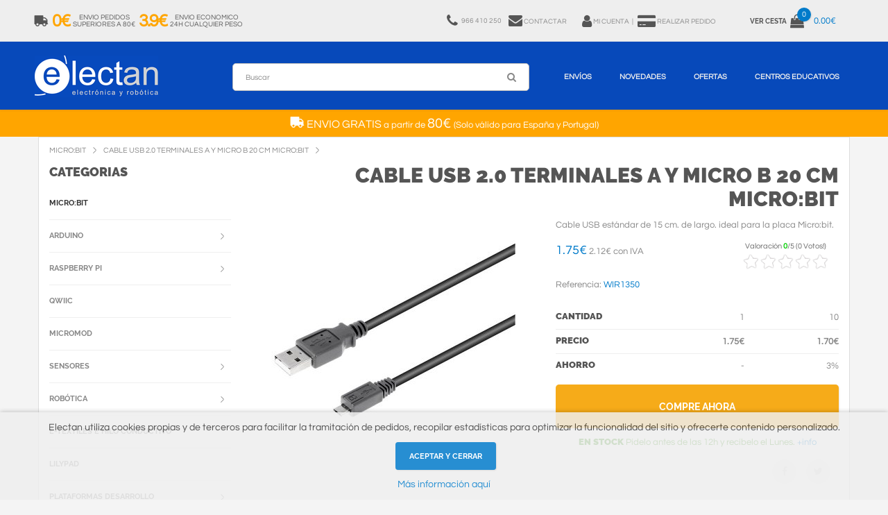

--- FILE ---
content_type: text/html
request_url: https://www.electan.com/cable-usb-terminales-micro-pin-p-10414.html
body_size: 13938
content:

<!DOCTYPE html>
<html xmlns:fb="http://ogp.me/ns/fb#" lang="es-es">
<head>

 <title>Cable USB 2.0 Terminales A y Micro B 20 cm</title>
 <meta name="description" content="Cable USB 2.0 Terminales A y Micro B 20 cm Tu Tienda Donde Comprar Microbit y Arduino On Line: Maqueen, Kits Arduino, Makey Makey, Jetson Nano, Sparkfun, Adafruit. Todo Lo Que Necesitas Para Tus Proyectos A Un Click."/>
 <meta name="keywords" content="Cable USB 2.0 Terminales A y Micro B 20 cm"/>
 <meta http-equiv="content-type" content="text/html; charset=iso-8859-1"/>
 <meta http-equiv="content-language" content="es-es"/>
 <meta property="fb:page_id" content="206499126031375" /> <meta property="fb:admins" content="776727187"/><!-- EOF: Generated Meta Tags -->
<base href="https://www.electan.com/">

<link rel="canonical" href="https://www.electan.com/cable-usb-terminales-micro-pin-p-10414.html" >
<link rel="amphtml" href="https://www.electan.com/cable-usb-terminales-micro-pin-amp-10414.html" >

    <meta name="robots" content="index,follow" />
    <meta name="format-detection" content="telephone=no" />
    <meta name="apple-mobile-web-app-capable" content="yes" />
    <meta name="viewport" content="width=device-width, initial-scale=1, maximum-scale=1.0, user-scalable=no, minimal-ui"/>

    <link href="css/fonts.electan2.css" rel="stylesheet" type="text/css" />
    <link href="css/bootstrap.min.css" rel="stylesheet" type="text/css" />
    <link href="css/bootstrap.extension.css" rel="stylesheet" type="text/css" />
    <link href="css/style10.css" rel="stylesheet" type="text/css" />
    <link href="css/swiper1.css" rel="stylesheet" type="text/css" />
    <link href="css/fontawesome.electan2.css" rel="stylesheet" type="text/css" />   

        <link rel="dns-prefetch" href="//ssl.google-analytics.com">
    <link rel="dns-prefetch" href="//www.googleadservices.com">
    <link rel="dns-prefetch" href="//googleads.g.doubleclick.net">
    <link rel="dns-prefetch" href="//stats.g.doubleclick.net">
	<link rel="icon" type="image/png" href="images/logos/icon-logo-32.png" sizes="32x32"> 
	<link rel="icon" type="image/png" href="images/logos/icon-logo-128.png" sizes="128x128">


<script type="application/ld+json">
	{"@context":"https://schema.org",
	"@graph":[
	{"@type":"WebSite",
		"@id":"https://www.electan.com/#website",
		"url":"https://www.electan.com/",
		"name":"Electan",
		"description":"Tienda Electronica y Robotica Especialistas en STEM para Educación y Colegios",
		"publisher":{"@id":"https://www.electan.com/#organization"},
		"potentialAction":[
			{"@type":"SearchAction",
				"target":{
					"@type":"EntryPoint",
					"urlTemplate":"https://www.electan.com/advanced_search_result.php?keywords={search_term_string}"},
					"query-input":"required name=search_term_string"}],
		"inLanguage":"es-ES"},
	{"@type":"Organization",
		"@id":"https://www.electan.com/#organization",
		"name":"Electan",
		"url":"https://www.electan.com/",
		"logo":{"@type":"ImageObject",
			"inLanguage":"es-ES",
			"@id":"https://www.electan.com/#/schema/logo/image/",
			"url":"https://www.electan.com/images/logos/Electan_logo_1920x640.png",
			"contentUrl":"https://www.electan.com/images/logos/Electan_logo_1920x640.png",
			"width":1920,
			"height":640,
			"caption":"Electan"},
			"image":{"@id":"https://www.electan.com/#/schema/logo/image/"},
			"sameAs":
				["https://www.facebook.com/pages/Electan/206499126031375",
                     "https://www.twitter.com/electan"]
	}
	]}
</script><link rel="alternate" type="application/rss+xml" title="Electan" href="rss.php" />
    <meta name="twitter:card" content="photo">
    <meta name="twitter:site" content="@electan">
    
	<meta property="og:type" content="website" />    
	<meta property="og:url" content="https://www.electan.com/cable-usb-terminales-micro-pin-p-10414.html" />	
	<meta property="og:title" content="Cable USB 2.0 Terminales A y Micro B 20 cm Micro:bit" />
	<meta property="og:image" content="https://www.electan.com/images/wir1350_v01_01.jpeg" />
	<meta property="og:description" content="Cable USB estándar de 15 cm. de largo. ideal para la placa Micro:bit." />
	<meta property="fb:admins" content="100002596996688"/>
	<meta property="fb:app_id" content="198390703637798"/>
	
</head>


<body class="fonts-1">

    <!-- LOADER -->
    <!-- <div id="loader-wrapper"></div> -->

    <div id="content-block">
        <!-- HEADER -->
        

<script language="javascript">
function showHint()
{
    document.getElementById("eltncart").innerHTML=document.getElementById("eltncart").getAttribute("data-quantitat");
	document.getElementById("txtHint2").innerHTML=document.getElementById("eltncart").getAttribute("data-import");
	document.getElementById("txtHint4").innerHTML=document.getElementById("eltncart").getAttribute("data-quantitat");
	document.getElementById("txtHint3").innerHTML=document.getElementById("eltncart").getAttribute("data-disponibilitat");
	//replace(/&amp;/g, "&").replace(/&lt;/g, "<").replace(/&gt;/g, ">").replace(/&quot;/g, "\"").replace(/&#039;/g, "\'")
}
</script>


<!-- Google tag (gtag.js) -->
<script async src="https://www.googletagmanager.com/gtag/js?id=G-8LJ9QY2QG6"></script>
<script>
  window.dataLayer = window.dataLayer || [];
  function gtag(){dataLayer.push(arguments);}
  gtag('js', new Date());

  gtag('config', 'G-8LJ9QY2QG6');
</script>

        <header>
            <div class="header-top">
                <div class="content-margins">
                    <div class="row">
                        <div class="col-sm-12 col-md-text-right">							
                            <div class="entry text-nowrap text-left eltnship">
                                <a href="https://www.electan.com/shipping.php">
                                    <i class="fa fa-truck fa-flip-horizontal" aria-hidden="true" style="float: left;"></i>
                                    <span class="hidden-xs"><div class="text-center eltnshiptaronja">0&euro;</div>            
<div class="text-center grey eltnshipgris">Envio Pedidos<br>Superiores a 80&euro;</div>
<div class="text-center eltnshiptaronja">3.9&euro;</div> 
<div class="text-center grey eltnshipgris">Envio Economico<br>24h Cualquier Peso</div></span>
                                    <span class="hidden-sm hidden-md hidden-lg grey eltnship1"> 24h <span class="eltnshiptaronja1"> 3.9&euro; </span> Mas 80&euro; <span class="eltnshiptaronja1"> 0&euro;</span></span>
                                </a>
                            </div>						                                                   
                            <div class="entry text-nowrap" style="padding-left: 10px;">
														    <span class="hidden-xs hidden-sm hidden-md">
								<a href="tel:+34966410250">
									<i class="fa fa-phone" aria-hidden="true" style="float: left;"></i>
									<div class="text-center"style="float: left; padding-left: 5px; padding-right: 10px;">
										<span class="hidden-xs hidden-sm hidden-md"> 966 410 250
										</span>
									</div>
								</a>
								</span>
														    <span class="hidden-xs hidden-sm" style="padding-right: 20px;">
								<a href="https://www.electan.com/contact_us.php">
									<i class="fa fa-envelope" aria-hidden="true" style="padding-bottom: 1px;"></i>
									Contactar								</a>
								</span>
								<a title="Mi Cuenta" href="https://www.electan.com/account.php" rel="nofollow">
									<span><i class="fa fa-user" aria-hidden="true"></i></span>
									<span class="hidden-xs">Mi Cuenta</span>
									</a>
								<a title="Realizar Pedido" href="https://www.electan.com/checkout_shipping.php" rel="nofollow">
									&nbsp;&#124;&nbsp;&nbsp;
									<span><i class="fa fa-credit-card-alt" aria-hidden="true"></i></span>
									<span class="hidden-xs">Realizar Pedido</span>
								</a>
									                            </div>
                            <!-- <div class="entry language notranslate"><div class="title"><b>ES</b></div></div> -->
                            <div class="entry hidden-xs hidden-sm cart">
                                <a href="https://www.electan.com/shopping_cart.php" rel="nofollow">
                                                                            <b class="hidden-xs">Ver Cesta</b>
                                    <!--
                                    <span class="cart-icon">
                                        <i class="fa fa-shopping-bag" aria-hidden="true"></i>
                                        <span class="cart-label" id="txtHint1">0</span>
                                    </span>
                                    <span class="cart-title hidden-xs" id="txtHint2">0.00</span>
                                    -->
                                    <span class="cart-icon">
                 <i class="fa fa-shopping-bag" aria-hidden="true"></i>
                  <span class="cart-label" id="eltncart" data-disponibilitat="&lt;span class=&quot;verd&quot;&gt;&lt;span class=&quot;h6 verd&quot;&gt;En Stock&lt;/span&gt; P&amp;iacute;delo antes de las 12h y rec&amp;iacute;belo el Lunes.&lt;/span&gt;&lt;span class=&quot;color&quot; style=&quot;cursor: pointer;&quot; onclick=&quot;$('span.complementaria').toggleClass('hidden')&quot;&gt; +info&lt;/span&gt;
&lt;span class=&quot;complementaria hidden&quot;&gt;&lt;br&gt;Los pedidos realizados antes de las 12h se env&amp;iacute;an el mismo d&amp;iacute;a. Para Espa&amp;ntilde;a y Portugal se entregan el siguiente d&amp;iacute;a laborable, para el resto de Europa en 1-2 d&amp;iacute;as laborables. Electan y las agencias de transporte trabajan de lunes a viernes excepto festivos.&lt;/span&gt;" data-quantitat="0" data-import="0.00&euro;">0</span>
            </span>
             <span class="cart-title hidden-xs" id="txtHint2">0.00€</span>                                </a>
                            </div>
                            <div class="hamburger-icon">
                                <span></span>
                                <span></span>
                                <span></span>
                            </div>
                        </div>
                    </div>
                </div>
            </div>

            <div class="header-bottom">
                <div class="content-margins">
                    <div class="row">
                        <div class="col-xs-3 col-sm-2">
                            <a id="logo" href="https://www.electan.com/"><img src="images/espanol/LogoElectan.png" alt="Electan" onload="showHint()"/></a>  
                        </div>
                        <div class="col-xs-9 col-sm-10 text-right">
                            <div class="nav-wrapper" style="width:100%;">
                                <div class="nav-close-layer"></div>
                                <nav>
                                    <ul>
										<li class="hidden-xs hidden-sm eltnsearch1">
											<div class="single-line-form">
												<form name="quick_find" action="https://www.electan.com/advanced_search_result.php" method="get">												<input class="simple-input small" name="keywords" value="" placeholder="Buscar" type="text" style="border: 1px solid #bbb">
												<div class="submit-icon">
													<i class="fa fa-search" aria-hidden="true"></i>
													<input type="submit">
												</div>
												</form>
											</div>
										</li>
                                        <li class="megamenu-wrapper">
                                            <a href="https://www.electan.com/shipping.php">Env&iacute;os</a>
                                            <div class="menu-toggle"></div>
                                            <div class="megamenu" style="height:420px;">
                                                <div class="content" style="margin-left:20px;">
                                                    <div class="row nopadding">
                                                        <div class="col-xs-12">

															<div class="row">
																<div class="col-sm-2 col-sm-text-left">
																	<div class="simple-article size-2 col-md-b10 text-center">
																																				<i class="fa fa-truck fa-flip-horizontal" style="font-size:30px;" aria-hidden="true"></i><br>
																		<span style="font-size:16px;"> ENVIO GRATIS</span><br>
																		a partir de<br><br>
																		<span style="font-size:30px;">80&euro; </span><br><br>
																		(Solo v&aacute;lido para Espa&ntilde;a y Portugal)<br>
																																			</div>
																</div>
																<div class="col-sm-10">
																	

<div style="background: #eee; padding: 15px;"> 
	
<div class="row">
	<div class="col-sm-12 text-right">
		<div class="simple-article size-3 col-xs-b10">Tarifa plana para cualquier peso</div>
	</div> 			
</div> 
<div class="simple-article size-4 col-xs-b10" style="border-top: 1px solid #ccc;"></div>
	
<div class="row">

	<div class="col-sm-4 text-center col-xs-b20">
	<div class="empty-space col-xs-b20"></div>
	<div class="simple-article size-2 col-xs-b15">España y Portugal<span class="simple-article size-5 color"> 24h</span></div> 
	</div>

	<div class="col-sm-4 text-center col-xs-b20">
	<div class="simple-article size-2 col-xs-b15">Pedido mayor 80&euro;</div>
	<div class="simple-article size-2 color"><span style="font-size:40px;"> 0&euro;</span></div> 
	</div> 

	<div class="col-sm-4 text-center col-xs-b20">
	<div class="simple-article size-2 col-xs-b15">Pedido menor 80&euro;</div>
	<div class="simple-article size-2 color"><span style="font-size:40px;">3.9&euro;</span></div> 
	</div> 

</div>

</div>

<div class="simple-article size-2 col-xs-b5"><br>
<b>Env&iacute;o gratis para pedidos superiores a 80&euro; sin IVA</b>&nbsp;&nbsp; Solo Pen&iacute;nsula, Baleares y Portugal.<br>

<span class="uppercase color"><b>Solo se env&iacute;an pedidos superiores a 10&euro; en materiales.</b></span>
</div>

<div class="simple-article size-2">Los pedidos <span class="color">recibidos antes de las 12 salen el mismo d&iacute;a</span> excepto si tenen material sin stock.<br>
Si el pedido tiene alg&uacute;n material en stock y otro sin stock, <span class="color">el pedido se env&iacute;a cuando est&aacute; completo</span>. Si necesita que se env&iacute;e el material en stock inmediatamente, debe procesar 2 pedidos por separado: uno con el material en stock y otro con el material sin stock.<br>      
<span class="verd">Hemos adoptado las medidas sanitarias pertinentes y seguimos tramitando pedidos con normalidad. Las agencias de transporte no se ven afectadas por las restricciones y trabajan con relativa normalidad.</span></div>

																	<div class="simple-article size-2 col-md-b10">
																		<a class="color" href="https://www.electan.com/shipping.php">+info</a>
																	</div>
																</div>
															</div>

                                                        </div>
                                                    </div>
                                                </div>
                                            </div>
                                        </li>
                                                                                <li class="megamenu-wrapper">
                                            <a href="https://www.electan.com/products_new.php">Novedades</a>
                                            
                                            <div class="menu-toggle"></div>
                                            <div class="megamenu">
                                                <div class="links">
                                                    <a href="products_new.php">Todas las novedades</a>
                                                </div>
                                                <div class="content">
                                                    <div class="row nopadding">
                                                        <div class="col-xs-6">
                                                            <div class="product-shortcode style-5">
                                                                <div class="product-label green">Nuevo</div>
                                                                <div class="preview">
                                                                    <a href="microbitv2-p-10351.html" title="Microbit V2"><img src="images/MicrobitV2_200x200.jpg" alt="Microbit V2" title="Microbit V2" width="200" height="200" border="0"></a>
                                                                </div>
                                                                <div class="content-animate">
                                                                    <div class="title">
                                                                        <div class="h6 animate-to-green"><a href="microbitv2-p-10351.html.html">Micro:bit V2</a></div>
                                                                    </div>
                                                                    <div class="description">
                                                                        <div class="simple-article text size-2">Nueva Micro:bit V2 con multitud de funciones: Bluetooth, 25 leds, brújula, acelerómetro, sensores de temperatura y altavoz integrados</div>
                                                                    </div>
                                                                    <div class="price">
                                                                        <div class="simple-article size-4 dark"><span class="roig">17.75&euro;</span></div>
                                                                    </div>
                                                                </div>
                                                                <div class="preview-buttons">
                                                                    <div class="buttons-wrapper">
                                                                        <a class="button size-2 style-3" href="shopping_cart.php?products_id=10351&action=buy_now">
                                                                            <span class="button-wrapper">
                                                                                <span class="icon"><img src="img/icon-3.png" alt=""></span>
                                                                                <span class="text">Comprar</span>
                                                                            </span>
                                                                        </a>
                                                                    </div>
                                                                </div>
                                                            </div>  
                                                        </div>
                                                        <div class="col-xs-6">
                                                        
													 <div class="product-shortcode style-5">
														<div class="product-label green">Nuevo</div>
														<div class="preview">
															<a href="arduino-uno-wifi-p-10421.html" title="Arduino UNO R4 WIFI"><img src="images/ArduinoUnoR4_200x200.jpg" alt="Arduino UNO R4" title="Arduino UNO R4" width="200" height="200" border="0"></a>
														</div>
														<div class="content-animate">
															<div class="title">
																<div class="h6 animate-to-green"><a href="arduino-uno-wifi-p-10421.html">Arduino UNO R4 WIFI</a></div>
															</div>
															<div class="description">
																<div class="simple-article text size-2">El Arduino UNO R4 WIFI ofrece un salto tecnológico con un Cortex-M4 de 32 bits, 16 veces más memoria y módulo WIFI Espressif S3 con un factor de forma estándar.</div>
															</div>
															<div class="price">
																<div class="simple-article size-4 dark"><span class="roig">25.00&euro;</span></div>
															</div>
														</div>
														<div class="preview-buttons">
															<div class="buttons-wrapper">
																<a class="button size-2 style-3" href="shopping_cart.php?products_id=10421&action=buy_now">
																	<span class="button-wrapper">
																		<span class="icon"><img src="img/icon-3.png" alt=""></span>
																		<span class="text">Comprar</span>
																	</span>
																</a>
															</div>
														</div>
													</div>
													
                                                    </div>
                                                </div>
                                            </div>
                                        </li>
                                                                                <li>
                                            <a href="https://www.electan.com/specials.php">Ofertas</a>
                                            <!-- <a href="https://www.electan.com/specials.php"><span class="roig">BLACK FRIDAY</span></a> -->
                                        </li>
                                        <li class="megamenu-wrapper">
                                            <a href="https://www.electan.com/contact_us.php?educacion=1">Centros Educativos</a>
                                            <div class="menu-toggle"></div>
                                            <div class="megamenu" style="height:300px;">
                                                <div class="content" style="margin-left:0px;">
													<div class="row nopadding">
                                                        <div class="col-xs-12 col-sm-text-left">
															
<div style="background: #eee; padding: 20px;">
	<div class="row">
		<div class="col-sm-4">
			<div class="simple-article size-2">
				<span class="color uppercase">Presupuestos</span>
				<p>Si necesitas un presupuesto o proforma, solo tienes que indicarnos en el <a class="color" href="contact_us.php?educacion=1">formulario</a> o por e-mail, el material, la cantidad y los datos del centro.</p>
			</div>
			<div class="empty-space col-xs-b20"></div>
		</div>
		<div class="col-sm-4">
			<div class="simple-article size-2">
				<span class="color uppercase">Factura</span>
				<p>Hacemos factura para todos los pedidos, solo debes introducir el NIF/CIF al realizar la compra. Podemos tramitar las facturas electrónicas de la administración por <span class="color">FACE.</span> </p>
			</div>
			<div class="empty-space col-xs-b20"></div>
		</div>
		<div class="col-sm-4">
			<div class="simple-article  size-2">
				<span class="color uppercase">Pago</span>
				<p>El pago se puede hacer por transferencia anticipada, o <span class="color">transferencia tras recibir al material</span> (solo para admón. pública, debes hablar antes con nosotros). También con tarjeta o Paypal.</p>
			</div>
			<div class="empty-space col-xs-b20"></div>
		</div>
	</div>
	
	<div class="empty-space col-sm-b10"></div>
	
	<div class="row">
		<div class="col-sm-10">
			<div class="simple-article size-2">
				<span class="color uppercase">Asesoramiento Técnico Especializado</span>
				<p>
				Te asesoramos sobre cualquier duda que puedas tener con nuestros productos. 
				</p>
			</div>
			<div class="empty-space col-sm-b0 col-xs-b20"></div>
		</div>
		<div class="col-md-2 col-xs-text-center">
			<div class="simple-article size-2 col-md-b10 col-sm-b20">
				<img src="images/logos/face.png" alt="Face" title="Face" border="0" width="80" height="65">
			</div>
		</div>
	</div>
</div>

<div class="empty-space col-xs-b20"></div>
                                                        </div>
                                                    </div>
                                                </div>
                                            </div>													
                                        </li>
                                        <li class="hidden-md hidden-lg">
											<a href="https://www.electan.com/contact_us.php">Contactar</a>
										</li>
                                        <li class="hidden-md hidden-lg">
                                            <a class="categorieslink" href="#">Categorias</a>
                                        </li>
                                    </ul>
                                    <div class="navigation-title">
                                        Menu
                                        <div class="hamburger-icon active">
                                            <span></span>
                                            <span></span>
                                            <span></span>
                                        </div>
                                    </div>
                                </nav>
                            </div>
                            <div class="header-bottom-icon toggle-search hidden-lg hidden-md hidden-sm"><i class="fa fa-search" aria-hidden="true"></i></div>
                            
                            <div class="header-bottom-icon hidden-lg hidden-md hidden-xs eltnsearch2">
											<div class="single-line-form">
												<form name="quick_find" action="https://www.electan.com/advanced_search_result.php" method="get">												<input class="simple-input small" name="keywords" value="" placeholder="Buscar" type="text" style="border: 1px solid #bbb">
												<div class="submit-icon">
													<i class="fa fa-search" aria-hidden="true"></i>
													<input type="submit">
												</div>
												</form>
											</div>
							</div>
                            
                            <div class="header-bottom-icon visible-rd">
								<a href="https://www.electan.com/shopping_cart.php" rel="nofollow">
                                <i class="fa fa-shopping-bag" aria-hidden="true"></i>
                                <span class="cart-label" id="txtHint4">0</span>
                                </a>
                            </div>
                        </div>
                    </div>
                    <div class="header-search-wrapper">
                        <div class="header-search-content">
                            <div class="container-fluid">
                                <div class="row">
                                    <div class="col-sm-8 col-sm-offset-2 col-lg-6 col-lg-offset-3">
                                        <form name="quick_find" action="https://www.electan.com/advanced_search_result.php" method="get">                                            <div class="search-submit">
                                                <i class="fa fa-search" aria-hidden="true"></i>
                                                <input type="submit"/>
                                            </div>
                                            <input class="simple-input style-1" name="keywords" type="text" value="" placeholder="Buscar" />
                                        </form>
                                    </div>
                                </div>
                            </div>
                            <div class="button-close"></div>
                        </div>
                    </div>     
                </div>
            </div>
        </header>



<!-- 
   

    <ul class="menu">
			
		<li class="page_item"><a href="https://www.electan.com/contact_us.php">Contactar </a></li>
            </ul>
			<div id="env"><a class="iframe" href="https://www.electan.com/shipping.php?fcybox=1&amp;nowhoisonline=1" target="_blank"><img src="images/Enviaments4.png" width="470" height="25" border="0" alt="Env&iacute;os"></a></div>
	</div>

		</div>

-->



 


        <div class="header-empty-space"></div>
        
		<div style="display:block; width: 100%; padding:8px 0; z-index: 99999; color:#fff; font-size:13px; line-height: 17px; text-align:center; background-color:#ffa500;">
<p>
<i class="fa fa-truck fa-flip-horizontal" style="font-size:20px;" aria-hidden="true"></i><span style="font-size:16px;"> ENVIO GRATIS</span> a partir de <span style="font-size:20px;">80&euro; </span> (Solo v&aacute;lido para Espa&ntilde;a y Portugal)
<br>
</p>
</div>        
	
        <div class="container gran">
			
            <div class="empty-space col-xs-b10"></div>
			<div class=" uppercase text-left breadcrumbs" itemscope itemtype="https://schema.org/BreadcrumbList">
				<span itemprop="itemListElement" itemscope itemtype="https://schema.org/ListItem"><a itemprop="item" href="https://www.electan.com/microbit2-c-4052.html" class="headerNavigation"><span itemprop="name">Micro:bit</span></a><meta itemprop="position" content="1" /></span><span itemprop="itemListElement" itemscope itemtype="https://schema.org/ListItem"><a itemprop="item" href="https://www.electan.com/cable-usb-terminales-micro-pin-p-10414.html" class="headerNavigation"><span itemprop="name">Cable USB 2.0 Terminales A y Micro B 20 cm Micro:bit</span></a><meta itemprop="position" content="2" /></span>			</div>
			<div class="empty-space col-xs-b10"></div>
            
            <div class="row">
				<div class="col-md-9 col-md-push-3" itemscope itemtype="http://schema.org/Product">
					
<form name="cart_quantity" action="https://www.electan.com/cable-usb-terminales-micro-pin-p-10414.html?action=add_product" method="post">
                    <h1 class="h3 text-right col-xs-b10"><span itemprop="name">Cable USB 2.0 Terminales A y Micro B 20 cm Micro:bit</span></h1>					
                    <div class="row">
                        <div class="col-sm-6 col-xs-b10 col-sm-b0">
                         <a class="preview open-popup" data-rel="10" href="" onclick="document.getElementById('imatge-producte').src='images/wir1350_v01_01.jpeg'">                         <img src="images/thumbnails/wir1350_v01_01.jpeg.thumb_400x300.jpg" width="400" height="300" class="image-thumbnail" itemprop="image" border="0" alt="Cable USB 2.0 Terminales A y Micro B 20 cm Micro:bit"> </a>
						                         
                        </div> 
                        <div class="col-sm-6">
							<div class="simple-article size-2 col-xs-b15" itemprop="description">Cable USB estándar de 15 cm. de largo. ideal para la placa Micro:bit.</div>                                                        <div class="row col-xs-b10">
                                <div class="col-sm-7">
                                    <div class="simple-article size-5 col-xs-b10"><span itemprop="offers" itemscope itemtype="http://schema.org/Offer">
										<span class="color"><span itemprop="price" content="1.75">1.75</span><span itemprop="priceCurrency" content="EUR">€</span></span><span class="simple-article size-2 text-nowrap"> 2.12€ con IVA</span><link itemprop="availability" href="https://schema.org/InStock" />										</span></div>        
                                </div>
                                <div class="col-sm-5 col-sm-text-center">
                                    <div class="size-2 align-inline">				 
										<div class="rated_text">Valoración <span id="outOfFive_10414" class="out5Class">0</span>/<span>5</span> (<span id="showvotes_10414" class="votesClass">0 Votos!</span>)</div>
			<ul class="star-rating2" id="rater_10414">
				<li class="current-rating" style="width:0%;" id="ul_10414"></li>
				<li><a onclick="return false;" href="#" title="1 star out of 5" class="one-star" >1</a></li>
				<li><a onclick="return false;" href="#" title="2 stars out of 5" class="two-stars">2</a></li>
				<li><a onclick="return false;" href="#" title="3 stars out of 5" class="three-stars">3</a></li>
				<li><a onclick="return false;" href="#" title="4 stars out of 5" class="four-stars">4</a></li>
				<li><a onclick="return false;" href="#" title="5 stars out of 5" class="five-stars">5</a></li>
			</ul>
			<div id="loading_10414"></div>									</div>
                                </div>
                            </div>
                            
                            <div class="row col-xs-b10">
                                <div class="col-xs-8">
				                                                        <div class="simple-article size-2 col-xs-b10">
										Referencia: <span class="color" itemprop="model"><meta itemprop="itemCondition" content="http://schema.org/NewCondition" />WIR1350</span><br>
										                                    </div>
                                </div>
                                <div class="col-xs-4 text-right">
				                                                    </div>
                            </div>
                            
                                                   
                                                        <div class="row col-xs-b10">
                               <div class="col-sm-12">
                      <div class="product-description-entry row nopadding" style="padding: 7px 0;">
                          <div class="col-xs-4">
                              <div class="h6">Cantidad</div>
                          </div>
                          <div class="col-xs-4 text-right">
                              <div class="simple-article size-2">1</div>
                          </div><div class="col-xs-4 text-right">
                        <div class="simple-article size-2">10</div>
                     </div></div>
                </div>
                <div class="col-sm-12">
                      <div class="product-description-entry row nopadding" style="padding: 7px 0;">
                          <div class="col-xs-4">
                              <div class="h6">Precio</div>
                          </div>
                          <div class="col-xs-4 text-right">
                             <div class="simple-article size-2"><b>1.75€</b></div></div><div class="col-xs-4 text-right">
                        <div class="simple-article size-2"><b>1.70€</b></div></div></div>
                </div>
                <div class="col-sm-12">
                      <div class="product-description-entry row nopadding" style="padding: 7px 0; border-bottom: 0px;">
                          <div class="col-xs-4">
                              <div class="h6">Ahorro</div>
                          </div>
                          <div class="col-xs-4 text-right">
                              <div class="simple-article size-2">- </div></div><div class="col-xs-4 text-right">
                        <div class="simple-article size-2">3%</div></div></div></div>                            </div>
                                                        <!--
                            <div class="row col-xs-b40">
                                <div class="col-sm-3">
                                    <div class="h6 detail-data-title size-1">quantity:</div>
                                </div>
                                <div class="col-sm-9">
                                    <div class="quantity-select">
                                        <span class="minus"></span>
                                        <span class="number">1</span>
                                        <span class="plus"></span>
                                    </div>
                                </div>
                            </div>
                            -->  
                            <div class="row m5 col-xs-b0">
                                <div class="col-sm-12 col-xs-b10">
                                    <a class="button size-3 style-6 block">
                                        <span class="button-wrapper">
											<input type="hidden" name="products_id" value="10414">											<span class="icon"><img src="img/icon-3.png" width="30" height="30" border="0" alt=""></span>
                                            <span class="text">Compre Ahora</span>
                                        </span>
                                        <input type="submit">
                                    </a>
                                </div>
                                <div class="col-sm-12 col-xs-b10">

																		
															    
								    <div class="simple-article size-2 text-center">
									    <span id="txtHint3"><span class="verd"><span class="h6 verd">En Stock.</span> Disponible para entrega inmediata</span></span>
								    </div>
								</div>
                            </div>
                                                        <div class="row">
								<div class="col-xs-7 text-center">
																	</div>
                                <div class="col-xs-5 text-right">
                                    <div class="follow light" style="padding:5px;">
                                        <a class="entry" rel="nofollow" target="_blank" href="https://www.facebook.com/sharer.php?u=https://www.electan.com/cable-usb-terminales-micro-pin-p-10414.html&t=Cable USB 2.0 Terminales A y Micro B 20 cm Micro:bit"><i class="fa fa-facebook"></i></a>
                                        <a class="entry" rel="nofollow" target="_blank" href="https://twitter.com/share?text=@electan Cable USB 2.0 Terminales A y Micro B 20 cm Micro:bit"><i class="fa fa-twitter"></i></a>
                                    </div>
                                </div>
                            </div>
                        </div>
                    </div>

                    <div class="empty-space col-xs-b0 col-md-b0"></div>

                    <div class="tabs-block">
						
                        
                        <div class="tab-entry visible">
                            <div class="row">
                                <div class="col-sm-12 col-xs-b30 col-sm-b0">
									                                </div>
                                                                                            </div>
                        </div>

                        
                      
                    </div>

                    

                    <div class="row">                                                         
                                          <!-- BOF Bundled Products-->          
                <!-- EOF Bundled Products--> 


                                <div class="col-sm-12 col-xs-b30 col-sm-b0">
                                    <div class="empty-space col-xs-b40"></div>
                                    <div class="simple-article size-2 uppercase col-xs-b5">Para ver otros productos en esta categoria:</div>
                                    
                                                                        
                                    <h2><a class="h4" href="https://www.electan.com/microbit2-c-4052.html">Micro:bit | Tu Tienda Microbit Educación España&nbsp;&raquo;</a></h2>
                                    <div class="empty-space col-xs-b10"></div>
                                                                        <div class="simple-article size-2 text-right">La <a class="color" href="https://www.electan.com/microbitv2-p-10351.html">BBC micro:bit v2</a> es una computadora de bolsillo con la mitad del tamaño de una tarjeta de crédito que incluye multitud de hardware: matriz de 5x5 LED rojos que pueden mostrar mensajes, dos botones táctiles programables, un logotipo sensible al tacto, sensor de temperatura incorporado.<br>
Además, la parte posterior de la micro:bit está equipada con un acelerómetro, una brújula, un micrófono MEMS, un altavoz y una antena Bluetooth Smart, así como un conector microUSB y JST de dos pines para diferentes opciones de alimentación.<br>
El <a class="color" href="maqueen-p-10376.html">robot Maqueen</a> es una excelente opción para aprender robótica utilizando Microbit.<br>El <a class="color" href="microbit-p-10352.html">micro:bit go</a> además de la placa incluye el portapilas, pilas y cable.<br><br>


<img src="/images/microbit-hardware2.jpg" alt="Micro:bit V2 Hardware"><br><br>

También puedes usar Bluetooth Low Energy (BLE 5.0) para interactuar con otros dispositivos e Internet. Micro:bit proporciona una aplicación móvil intuitiva que permite enviar el código a la micro:bit a través de Bluetooth sin usar un cable USB. Con esta aplicación podrás interactuar con tu micro:bit de una manera muy fácil.</div>
                                                                    </div>
                                    

                            <div class="empty-space col-xs-b25 col-md-b40"></div>

                    </div>


	
                    <div class="empty-space col-xs-b25 col-md-b40"></div>
             
                    	                    
                    <div class="empty-space col-xs-b25 col-md-b40"></div>


<div class="slider-wrapper">
                            <div class="swiper-container arrows-align-top" data-autoplay="3000" data-speed="1000" data-breakpoints="1" data-xs-slides="1" data-sm-slides="3" data-md-slides="4" data-lt-slides="4" data-slides-per-view="4">
                                <div class="h4 swiper-title">Distribuidor para España y Portugal</div>
                                <div class="empty-space col-xs-b20"></div>
                                <div class="swiper-button-prev style-1"></div>
                                <div class="swiper-button-next style-1"></div>
                                <div class="swiper-wrapper">

    <div class="col-sm-6 col-md-4 text-center col-xs-b30 col-md-b0 swiper-slide">
       <a href="microbit2-c-4052.html"><img src="images/logos/Microbit.png" alt="Microbit" width="170" height="100" border="0"></a>
    </div>
    <div class="col-sm-6 col-md-4 text-center col-xs-b30 col-md-b0 swiper-slide">
       <a href="advanced_search_result.php?keywords=dfr-"><img src="images/logos/DFRobot.jpg" alt="DFRobot" width="170" height="100" border="0"></a>
    </div>
    <div class="col-sm-6 col-md-4 text-center col-xs-b30 col-md-b0 swiper-slide">
       <a href="sparkfun-c-4001.html"><img src="images/logos/Sparkfun.jpg" alt="Sparkfun" width="170" height="100" border="0"></a>
    </div>		
     <div class="col-sm-6 col-md-4 text-center col-xs-b30 col-md-b0 swiper-slide">
       <a href="makey-p-7204.html"><img src="images/logos/Makeymakey.jpg" alt="Makey" width="170" height="100" border="0"></a>
    </div>
    <div class="col-sm-6 col-md-4 text-center col-xs-b30 col-md-b0 swiper-slide">
       <a href="lilypad-c-4055.html"><img src="images/logos/Lilypad.jpg" alt="Lilypad" width="170" height="100" border="0"></a>
    </div>
    <div class="col-sm-6 col-md-4 text-center col-xs-b30 col-md-b0 swiper-slide">
       <a href="adafruit2-c-4051.html"><img src="images/logos/Adafruit.jpg" alt="Adafruit" width="170" height="100" border="0"></a>
    </div>
    <div class="col-sm-6 col-md-4 text-center col-xs-b30 col-md-b0 swiper-slide">
       <a href="pololu-c-4003.html"><img src="images/logos/Pololu.jpg" alt="Pololu" width="170" height="100" border="0"></a>
    </div>
    <div class="col-sm-6 col-md-4 text-center col-xs-b30 col-md-b0 swiper-slide">
       <a href="cebek-c-273.html"><img src="images/logos/Cebek.jpg" alt="Cebek" width="170" height="100" border="0"></a>
    </div>
    <div class="col-sm-6 col-md-4 text-center col-xs-b30 col-md-b0 swiper-slide">
       <a href="arduino-arduino-c-337_342.html"><img src="images/logos/Arduino.jpg" alt="Arduino" width="170" height="100" border="0"></a>
    </div>
    <div class="col-sm-6 col-md-4 text-center col-xs-b30 col-md-b0 swiper-slide">
       <a href="advanced_search_result.php?keywords=pim-"><img src="images/logos/Pimoroni-logo.jpg" alt="Pimoroni" width="170" height="100" border="0"></a>
    </div>
    <div class="col-sm-6 col-md-4 text-center col-xs-b30 col-md-b0 swiper-slide">
       <a href="advanced_search_result.php?keywords=efk-"><img src="images/logos/Elecfreaks-logo.jpg" alt="Elecfreaks" width="170" height="100" border="0"></a>
    </div>
    <div class="col-sm-6 col-md-4 text-center col-xs-b30 col-md-b0 swiper-slide">
       <a href="advanced_search_result.php?keywords=wvs-"><img src="images/logos/Waveshare-logo.jpg" alt="Waveshare" width="170" height="100" border="0"></a>
    </div>

                                </div>
                            </div>
                        </div>

                    
                    <div class="empty-space col-md-b40"></div>
                    


</form>                

	
                </div>
                
                <div class="col-md-3 col-md-pull-9">
					
                    <!-- categories //-->

                    <div class="h4 col-xs-b10 categoriesanchor">Categorias</div>
                    <ul class="categories-menu transparent">
                    
<li><a style="color:#343434;"  href="https://www.electan.com/microbit2-c-4052.html">Micro:bit</a></li><li><a href="https://www.electan.com/arduino-c-337.html">Arduino</a><div class="toggle"></div><ul><li><a href="https://www.electan.com/arduino-arduino-c-337_342.html">Placas Arduino</a></li><li><a href="https://www.electan.com/arduino-packs-arduino-c-337_344.html">Kits Arduino</a></li><li><a href="https://www.electan.com/arduino-shields-arduino-c-337_343.html">Shields</a></li><li><a href="https://www.electan.com/arduino-modulos-c-337_346.html">Módulos</a></li><li><a href="https://www.electan.com/arduino-modulos-conectar-listo-c-337_345.html">Módulos Conectar y Listo</a></li></ul></li><li><a href="https://www.electan.com/raspberry-pi-c-354.html">Raspberry Pi</a><div class="toggle"></div><ul><li><a href="https://www.electan.com/raspberrypi4-c-354_4069.html">Raspberry Pi 4</a></li><li><a href="https://www.electan.com/raspberrypi-pico-c-354_4072.html">Raspberry Pi Pico</a></li><li><a href="https://www.electan.com/raspberry-placas-c-354_4007.html">Placas y Kits</a></li><li><a href="https://www.electan.com/raspberry-hats-shields-c-354_4008.html">HATs Shields</a></li><li><a href="https://www.electan.com/raspberry-cajas-c-354_4009.html">Cajas</a></li><li><a href="https://www.electan.com/raspberry-pantallas-c-354_4011.html">Pantallas</a></li><li><a href="https://www.electan.com/raspberry-accesorios-c-354_4010.html">Accesorios</a></li></ul></li><li><a href="https://www.electan.com/qwiic-c-4070.html">Qwiic</a></li><li><a href="https://www.electan.com/micromod-c-4071.html">MicroMod</a></li><li><a href="https://www.electan.com/sensores-c-140.html">Sensores</a><div class="toggle"></div><ul><li><a href="https://www.electan.com/sensores-distancia-proximidad-c-140_4030.html">Distancia / Proximidad</a></li><li><a href="https://www.electan.com/sensores-acelerometro-imu-c-140_4036.html">Acelerómetro / IMU</a></li><li><a href="https://www.electan.com/sensores-temperatura-humedad-c-140_4031.html">Temperatura / Humedad</a></li><li><a href="https://www.electan.com/sensores-fuerza-c-140_4032.html">Fuerza</a></li><li><a href="https://www.electan.com/sensores-gas-c-140_4033.html">Gas</a></li><li><a href="https://www.electan.com/sensores-inclinacion-vibracion-c-140_4035.html">Inclinación / Vibración</a></li><li><a href="https://www.electan.com/sensores-otros-c-140_4034.html">Otros</a></li></ul></li><li><a href="https://www.electan.com/robotica-c-331.html">Robótica</a><div class="toggle"></div><ul><li><a href="https://www.electan.com/robotica-robots-c-331_4015.html">Robots</a></li><li><a href="https://www.electan.com/robotica-chasis-robot-c-331_4054.html">Chasis Robot</a></li><li><a href="https://www.electan.com/robotica-robotica-educativa-c-331_4016.html">Robotica Educativa</a></li><li><a href="https://www.electan.com/robotica-accesorios-robotica-c-331_4017.html">Accesorios Robotica</a></li></ul></li><li><a href="https://www.electan.com/textiles-c-4041.html">E-Textiles e Hilo Conductivo</a></li><li><a href="https://www.electan.com/lilypad-c-4055.html">Lilypad</a></li><li><a href="https://www.electan.com/plataformas-desarrollo-c-4037.html">Plataformas Desarrollo</a><div class="toggle"></div><ul><li><a href="https://www.electan.com/plataformas-desarrollo-teensy-c-4037_4039.html">Teensy</a></li><li><a href="https://www.electan.com/arduino-mbed-c-4037_347.html">Mbed</a></li><li><a href="https://www.electan.com/esp8266-c-4037_4006.html">ESP32/ESP8266</a></li></ul></li><li><a href="https://www.electan.com/motores-c-150.html">Motores</a><div class="toggle"></div><ul><li><a href="https://www.electan.com/motores-servo-c-150_340.html">Servo</a></li><li><a href="https://www.electan.com/motores-paso-paso-c-150_349.html">Paso a Paso</a></li><li><a href="https://www.electan.com/motores-corriente-continua-c-150_151.html">Corriente Continua</a></li><li><a href="https://www.electan.com/pololumicro-c-150_4049.html">Micro Motores Pololu</a></li><li><a href="https://www.electan.com/motores-controladoresdrivers-c-150_4042.html">Controladores/Drivers</a></li></ul></li><li><a href="https://www.electan.com/basicos-c-4005.html">Básicos</a></li><li><a href="https://www.electan.com/radiofrecuencia-comunicaciones-c-4038.html">Radiofrecuencia y Comunicaciones</a></li><li><a href="https://www.electan.com/leds-lcd-optoelectronica-c-70.html">Leds y LCD</a><div class="toggle"></div><ul><li><a href="https://www.electan.com/leds-lcd-optoelectronica-diodos-led-c-70_71.html">Diodos Led</a></li><li><a href="https://www.electan.com/leds-lcd-optoelectronica-lcd-c-70_73.html">LCD</a></li></ul></li><li><a href="https://www.electan.com/herramientas-electronica-c-298.html">Herramientas Electrónica</a><ul></ul></li><li><a href="https://www.electan.com/energia-solar-c-300.html">Energía Solar</a></li><li><a href="https://www.electan.com/baterias-pilas-accesorios-c-200.html">Baterias</a><div class="toggle"></div><ul><li><a href="https://www.electan.com/baterias-baterias-lipo-c-200_4043.html">Baterías Lipo</a></li><li><a href="https://www.electan.com/baterias-pilas-accesorios-c-200_4044.html">Pilas y Accesorios</a></li><li><a href="https://www.electan.com/baterias-baterias-plomo-acido-c-200_4045.html">Baterías Plomo Acido</a></li></ul></li><li><a href="https://www.electan.com/fuentes-alimentacion-instrumen-c-190.html">Fuentes Alimentación</a><div class="toggle"></div><ul><li><a href="https://www.electan.com/fuentes-alimentacion-alimentadores-pared-c-190_4046.html">Alimentadores de Pared</a></li><li><a href="https://www.electan.com/fuentes-alimentacion-fuentes-conmutadas-c-190_4047.html">Fuentes Conmutadas</a></li><li><a href="https://www.electan.com/fuentes-alimentacion-convertidores-voltaje-c-190_4048.html">Convertidores de Voltaje</a></li></ul></li><li><a href="https://www.electan.com/protoboard-c-182.html">Protoboard y Placas</a></li><li><a href="https://www.electan.com/componentes-electronicos-c-352.html">Componentes Electrónicos</a></li><li><a href="https://www.electan.com/impresoras-3d-c-4004.html">Impresión 3D</a><div class="toggle"></div><ul><li><a href="https://www.electan.com/impresoras-accesorios-c-4004_4014.html">Accesorios</a></li></ul></li><li><a href="https://www.electan.com/otros-c-220.html">Otros</a></li></ul><div class="empty-space col-xs-b25"></div><div class="h4 col-xs-b10">Fabricantes</div><ul class="categories-menu transparent"><li><li><a href="https://www.electan.com/cebek-c-273.html">Kits Electrónicos CEBEK</a><div class="toggle"></div><ul></ul></li><li><a href="https://www.electan.com/adafruit2-c-4051.html">Adafruit</a><div class="toggle"></div><ul><li><a href="https://www.electan.com/etextiles-adafruit-c-4051_4064.html">E-Textiles</a></li><li><a href="https://www.electan.com/neopixel-adafruit-c-4051_4065.html">Neopixel</a></li><li><a href="https://www.electan.com/raspberrypi-adafruit-c-4051_4066.html">Raspberry Pi</a></li><li><a href="https://www.electan.com/modulos-adafruit-c-4051_4067.html">Módulos</a></li><li><a href="https://www.electan.com/otros-adafruit-c-4051_4068.html">Otros</a></li></ul></li><li><a href="https://www.electan.com/pololu-c-4003.html">Pololu</a><div class="toggle"></div><ul><li><a href="https://www.electan.com/motores-pololu-c-4003_4059.html">Motores</a></li><li><a href="https://www.electan.com/robotica-pololu-c-4003_4060.html">Robótica</a></li><li><a href="https://www.electan.com/reguladores-pololu-c-4003_4061.html">Reguladores de Voltaje</a></li><li><a href="https://www.electan.com/drivers-pololu-c-4003_4062.html">Controladores Motores</a></li><li><a href="https://www.electan.com/otros-pololu-c-4003_4063.html">Otros</a></li></ul></li><li><a href="https://www.electan.com/sparkfun-c-4001.html">Sparkfun</a></li><li><a href="https://www.electan.com/sparkfun-bajo-pedido-c-1000.html">Sparkfun Bajo Pedido</a></li><li><a href="https://www.electan.com/seeedstudio-c-4002.html">Seeedstudio</a></li><li><a href="https://www.electan.com/liquidacion-c-4073.html">Liquidación Stock 50%</a></li>                    </ul>
<!-- categories_eof //-->

                    <div class="empty-space col-xs-b25 col-sm-b60"></div>

                     
                    <div class="h4 col-xs-b25">Productos Recomendados</div>
 
 
                    <div class="product-shortcode style-4 clearfix">
                        <a class="preview" href="https://www.electan.com/301-micro-metal-gearmotor-with-extended-motor-shaft-p-5064.html"><img src="images/Pololu/thumbnails/0J2814.jpg.thumb_85x63.jpg" width="85" height="63" border="0" alt="Producto"></a>
                        <div class="description">
							<div class="simple-article color size-1 col-xs-b0">POLC-2212</div>
                            <div class="simple-article size-2 dark col-xs-b0"><a href="https://www.electan.com/301-micro-metal-gearmotor-with-extended-motor-shaft-p-5064.html">30:1 Micro Metal Gearmotor HP with Extended Motor Shaft</a></div>
                            <div class="simple-article dark"></div>
                        </div>
                    </div>
                    <div class="col-xs-b10"></div>   
 
 
                    <div class="product-shortcode style-4 clearfix">
                        <a class="preview" href="https://www.electan.com/pololu-adjustable-412v-stepupstepdown-voltage-regulator-s18v-p-5027.html"><img src="images/Pololu/thumbnails/0J5031.jpg.thumb_85x63.jpg" width="85" height="63" border="0" alt="Producto"></a>
                        <div class="description">
							<div class="simple-article color size-1 col-xs-b0">POL-2572</div>
                            <div class="simple-article size-2 dark col-xs-b0"><a href="https://www.electan.com/pololu-adjustable-412v-stepupstepdown-voltage-regulator-s18v-p-5027.html">Pololu Adjustable 4-12V Step-Up/Step-Down Voltage Regulator S18V</a></div>
                            <div class="simple-article dark"></div>
                        </div>
                    </div>
                    <div class="col-xs-b10"></div>   
 
 
                    <div class="product-shortcode style-4 clearfix">
                        <a class="preview" href="https://www.electan.com/modulo-bluetooth-hc05-p-7212.html"><img src="images/thumbnails/854125415221.jpg.thumb_85x63.jpg" width="85" height="63" border="0" alt="Producto"></a>
                        <div class="description">
							<div class="simple-article color size-1 col-xs-b0">BSK-BLUETOOTH05</div>
                            <div class="simple-article size-2 dark col-xs-b0"><a href="https://www.electan.com/modulo-bluetooth-hc05-p-7212.html">Módulo Bluetooth HC-05</a></div>
                            <div class="simple-article dark"></div>
                        </div>
                    </div>
                    <div class="col-xs-b10"></div>   
 
 
                    <div class="product-shortcode style-4 clearfix">
                        <a class="preview" href="https://www.electan.com/microbit-p-10352.html"><img src="images/Sparkfun/thumbnails/17288.jpg.thumb_85x63.jpg" width="85" height="63" border="0" alt="Producto"></a>
                        <div class="description">
							<div class="simple-article color size-1 col-xs-b0">MBT-DEV-17288</div>
                            <div class="simple-article size-2 dark col-xs-b0"><a href="https://www.electan.com/microbit-p-10352.html">Kit Micro:bit Go V2 con Portapilas, Pilas y Cable</a></div>
                            <div class="simple-article dark"></div>
                        </div>
                    </div>
                    <div class="col-xs-b10"></div>   
 
 
                    <div class="product-shortcode style-4 clearfix">
                        <a class="preview" href="https://www.electan.com/maqueen-p-10376.html"><img src="images/thumbnails/MaqueenHR.jpeg.thumb_85x63.jpg" width="85" height="63" border="0" alt="Producto"></a>
                        <div class="description">
							<div class="simple-article color size-1 col-xs-b0">DFR-ROB0148</div>
                            <div class="simple-article size-2 dark col-xs-b0"><a href="https://www.electan.com/maqueen-p-10376.html">Robot Maqueen para Micro:bit DFRobot</a></div>
                            <div class="simple-article dark"></div>
                        </div>
                    </div>
                    <div class="col-xs-b10"></div>   
 
 
                    <div class="product-shortcode style-4 clearfix">
                        <a class="preview" href="https://www.electan.com/funda-transparente-microbit-p-10354.html"><img src="images/thumbnails/ef11089-01.jpeg.thumb_85x63.jpg" width="85" height="63" border="0" alt="Producto"></a>
                        <div class="description">
							<div class="simple-article color size-1 col-xs-b0">EFK-11089</div>
                            <div class="simple-article size-2 dark col-xs-b0"><a href="https://www.electan.com/funda-transparente-microbit-p-10354.html">Funda Traslúcida para Micro:bit V2</a></div>
                            <div class="simple-article dark"></div>
                        </div>
                    </div>
                    <div class="col-xs-b10"></div>   

                    <div class="empty-space col-xs-b25 col-sm-b60"></div>

                </div>
            </div>

        </div>


        <div class="empty-space col-xs-b15 col-sm-b45"></div>
        <div class="empty-space col-md-b70"></div>

<!-- Google Code for Remarketing Dinamic -->
<script type="text/javascript">
var google_tag_params = {
ecomm_prodid: '10414',
ecomm_pagetype: 'product',
ecomm_totalvalue: 1.75};
</script>
<!-- Google Code for Remarketing Dinamic -->

        <!-- FOOTER -->
        

<!-- 
        <div class="footer-form-block">
            <div class="container">
                <div class="row">
                    <div class="col-lg-5 col-xs-b10 col-lg-b0">
                        <div class="cell-view empty-space col-lg-b50">
                            <h3 class="h3 light">Newsletter</h3>
                        </div>
                    </div>
                    <div class="col-lg-3 col-xs-b10 col-lg-b0">
                        <div class="cell-view empty-space col-lg-b50">
                            <div class="simple-article size-3 light transparent">ONLY 200 PROMO CODES</div>
                        </div>
                    </div>
                    
                    <div class="col-lg-4">
                        <div class="single-line-form">
							<script language="javascript1.2" src="includes/subscribe.js"></script>
							<form name="newsletter" action="newsletters_subscribe.php" method="post" onsubmit="return verify(this);">
                            <input class="simple-input light" name="Email" checked="checked" type="text" value="" placeholder="e-mail">
                            </form>
                            <div class="button size-2 style-1">
                                <span class="button-wrapper">
                                    <span class="icon"><img src="img/icon-1.png" alt=""></span>
                                    <span class="text">submit</span>
                                </span>
                                <input type="submit" value="">
                            </div>
                        </div>
                    </div>
                </div>
            </div>
        </div>
 -->
        <footer>
            <div class="container peu">
                <div class="footer-top">
                    <div class="row">
                        <div class="col-sm-6 col-md-3 col-xs-b30 col-md-b0">
                            <div class="simple-article size-2 light fulltransparent">Tu Tienda Donde Comprar Arduino, Micro:bit, Maqueen y Robotica On Line: Kits Arduino, Makey Makey, Servos, Kits Cebek, Adafruit, Sparkfun.<br>Envio 24h España y Portugal</div>
                            <div class="empty-space col-xs-b20"></div>
                                                        <div class="footer-contact"><i class="fa fa-phone" aria-hidden="true"></i> <a href="tel:+34966410250">966 410 250</a></div>
                                                        <div class="footer-contact"><i class="fa fa-envelope-o" aria-hidden="true"></i> e-mail: <a href="mailto:info@electan.com">info@electan.com</a></div>
                            <div class="footer-contact"><i class="fa fa-map-marker" aria-hidden="true"></i> Ubicacion: <a href="/">Elche, España</a></div>
                            <div class="footer-contact"><b>RAEE: 20078 RII-PyA: 8010</b></div>
                        </div>
                        <div class="col-sm-6 col-md-3 col-xs-b30 col-md-b0">
                            <h6 class="h6 light">Accesos</h6>
                            <div class="empty-space col-xs-b20"></div>
                            <div class="footer-column-links">
                                <div class="row">
                                    <div class="col-xs-12">
													                            <a href="sparkfun-adafruit-pololu-espana-tienda-oficial-i-10.html">Marcas Distribuidor Oficial</a>
			                                                                    <a href="https://www.electan.com/conditions.php">Condiciones de Uso</a>
                                        <a href="https://www.electan.com/privacy.php">Pol&iacute;tica de Privacidad y Cookies</a>
                                        <a href="https://www.electan.com/account.php" rel="nofollow">Mi Cuenta</a>
                                        <!--<a href="https://www.electan.com/featured_products.php">Productos Destacados</a> -->
                                        <a href="https://www.electan.com/sitemap.php">Mapa Web</a>
                                        <!-- Google Translate 1 -->
									
                                    </div>
                                </div>
                            </div>
                        </div>
                        <div class="clear visible-sm"></div>
                        <div class="col-sm-6 col-md-6">
                            <h6 class="h6 light">Lo mas visto:</h6>
                            <div class="empty-space col-xs-b20"></div>
                            <div class="tags clearfix">
                                
		<a class="tag" href="microbit2-c-4052.html">Micro:bit</a>
        <a class="tag" href="arduino-uno-wifi-p-10421.html">Arduino UNO R4</a>
        <a class="tag" href="beebot-p-10430.html">Bee-Bot</a>
        <a class="tag" href="arduino-starter-kit-p-3395.html">Arduino Starter Kit</a>
        <a class="tag" href="makey-p-7204.html">Makey Makey</a>
        <a class="tag" href="maqueen-p-10376.html">Robot Maqueen</a>
        <a class="tag" href="raspberry-pi-c-354.html">Raspberry Pi</a>
        <a class="tag" href="arduino-c-337.html">Arduino</a>
		<a class="tag" href="robotica-c-331.html">Robótica</a>
		<a class="tag" href="arduino-shields-arduino-c-337_343.html">Shields Arduino</a>
		<a class="tag" href="sensores-c-140.html">Sensores Arduino</a>
                            </div>
                        </div>
                    </div>
                </div>
                


                <div class="footer-bottom">
                    <div class="row">
                        <div class="col-lg-8 col-xs-text-center col-lg-text-left col-xs-b20 col-lg-b0">
                            <div class="copyright" id="msflwenq" data-actiu="0">
                            Copyright &copy; 2006-2026&nbsp;<a title="Electan Electr&oacute;nica y Rob&oacute;tica" href="https://www.electan.com/">Electan Electr&oacute;nica y Rob&oacute;tica</a></div>
                            <div class="follow">
                                <a class="entry" href="https://www.facebook.com/pages/Electan/206499126031375" target="_blank"><i class="fa fa-facebook"></i></a>
                                <a class="entry" href="https://www.twitter.com/electan" target="_blank"><i class="fa fa-twitter"></i></a>
                                                                <a class="entry" href="https://www.electan.com/rss.php"><i class="fa fa-rss"></i></a>
                                                            </div>
                        </div>

	
                        <div class="col-lg-4 col-xs-text-center col-lg-text-right">
                            <div class="footer-payment-icons" id="msflw" data-actiu="0">
                                <a class="entry" href="https://www.electan.com" target="_blank"><img src="images/seguretat/logos-footer-3.png" width="154" height="40" border="0" alt="Paypal"></a>
                            </div>
                        </div>
                    </div>
                </div>
            </div>
        </footer>
        

		<div class="col-sm-12 text-center collapse" id="notification"><p>Electan utiliza cookies propias y de terceros para facilitar la tramitaci&oacute;n de pedidos, recopilar estad&iacute;sticas para optimizar la funcionalidad del sitio y ofrecerte contenido personalizado. <br><br>
							<div class="buttons-wrapper notificationGDPR">
                                <div class="button size-1 style-3">
                                    <span class="button-wrapper">
                                        <span class="icon"><img src="img/icon-4.png" alt=""></span>
                                        <span class="text">Aceptar y Cerrar</span>
                                    </span>
                                </div>
                            </div> <a class="color" href="https://www.electan.com/privacy.php"><br>M&aacute;s informaci&oacute;n aqu&iacute;</a></p></div>

<script type="text/javascript">
if ('serviceWorker' in navigator) {
  window.addEventListener('load', function() {
    navigator.serviceWorker.register('/sw4.js', {
        scope: "/"
    });
  });
}
</script>

<!-- 
<script type="text/javascript">
var activateMouseflow = function() {
    var mf = document.createElement("script"); mf.type = "text/javascript"; mf.async = true; 
    mf.src = "//cdn.mouseflow.com/projects/dbe7a8fd-53ee-47a2-a052-ffad5bb9dc3f.js";
    document.getElementsByTagName("head")[0].appendChild(mf);
};
</script>
-->

<!--  Google Translate 2 -->

    </div>

<div class="popup-wrapper">
<div class="bg-layer"></div>
    <div class="popup-content" data-rel="10">
        <div class="layer-close"></div>
        <div class="popup-container size-3">
            <div class="popup-align">
                <div class="row">
                    <div class="col-sm-12 col-xs-b30 col-sm-b0">
                    <img class="image-thumbnail" id="imatge-producte">      
                    </div>
                </div>
            </div>
            <div class="button-close"></div>
        </div>       
    </div>
</div>	

    <script src="js/jquery-2.2.4.min.js"></script>
    <script src="js/global5b.tot.min.js"></script>


	<script>
	$(document).on('click', '.tabs-block .eltnajaxprod', function() {
		$('.icon-spinner').show();
    	$.ajax({
            type: 'GET',
            url: 'getproductinfo.php?products_id=' + $(this).attr('id') ,            
            async: true,
            success: function(data) {
            $('.eltnajaxprod1').html(data);
            },
           dataType: 'html'
          });
    });
	</script>


<!-- Google Code for Remarketing Dinamic -->
<script type="text/javascript">
/* <![CDATA[ */
var google_conversion_id = 1067673655;
var google_custom_params = window.google_tag_params;
var google_remarketing_only = true;
/* ]]> */
</script>
<script type="text/javascript" src="//www.googleadservices.com/pagead/conversion.js">
</script>
<noscript>
<div style="display:inline;">
<img height="1" width="1" style="border-style:none;" alt="" src="//googleads.g.doubleclick.net/pagead/viewthroughconversion/1067673655/?value=0&amp;guid=ON&amp;script=0"/>
</div>
</noscript>
<!-- Google Code for Remarketing Dinamic -->

<script defer src="https://static.cloudflareinsights.com/beacon.min.js/vcd15cbe7772f49c399c6a5babf22c1241717689176015" integrity="sha512-ZpsOmlRQV6y907TI0dKBHq9Md29nnaEIPlkf84rnaERnq6zvWvPUqr2ft8M1aS28oN72PdrCzSjY4U6VaAw1EQ==" data-cf-beacon='{"version":"2024.11.0","token":"7d9bee8becf34b6792318ea09e49b624","r":1,"server_timing":{"name":{"cfCacheStatus":true,"cfEdge":true,"cfExtPri":true,"cfL4":true,"cfOrigin":true,"cfSpeedBrain":true},"location_startswith":null}}' crossorigin="anonymous"></script>
</body>
</html>


